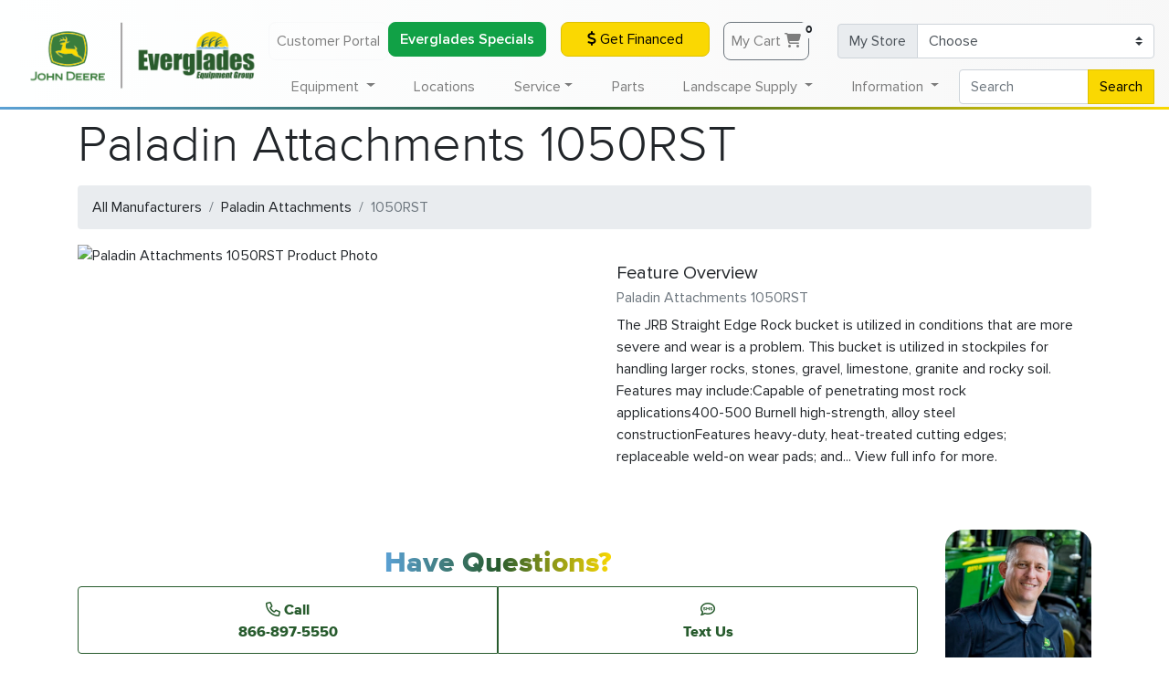

--- FILE ---
content_type: text/html; charset=UTF-8
request_url: https://www.evergladesfarmequipment.com/paladin-attachments/construction/implements/1050rst/
body_size: 15709
content:
<!doctype html>
<html lang="en">

<head>
    <!-- Required meta tags -->
    <meta charset="utf-8">
    <meta name="viewport" content="width=device-width, initial-scale=1, shrink-to-fit=no">
    <meta name="geo.region" content="US-FL" />

    <meta name="facebook-domain-verification" content="tk2xtjdgn5g09n3w6nj5dsm7ybt4bx" />

    <meta property="og:title" content="Paladin Attachments 1050RST Implements | Everglades Equipment Group">
    <meta property="og:site_name" content="Everglades Farm Equipment">
    <meta property="og:url" content="https://www.evergladesfarmequipment.com/paladin-attachments/construction/implements/1050rst/">
    <meta property="og:description" content="The JRB Straight Edge Rock bucket is utilized in conditions that are more severe and wear is a problem. This bucket is utilized in stockpiles for handling larger rocks, stones, gravel, limestone, granite and rocky soil. Features may include:Capable of penetrating most rock applications400-500 Burnell high-strength, alloy steel constructionFeatures heavy-duty, heat-treated cutting edges; replaceable weld-on wear pads; and... View full info for more.">
            <meta property="og:type" content="product">
        <meta property="og:image" content="https://www.evergladesfarmequipment.com/img/products/other/8121291.jpg">
        <base href="https://www.evergladesfarmequipment.com" />
    <link rel="canonical" href="https://www.evergladesfarmequipment.com/paladin-attachments/construction/implements/1050rst/" />
    <!-- Bootstrap CSS -->
    <link rel="stylesheet" href="https://cdn.jsdelivr.net/npm/bootstrap@4.6.0/dist/css/bootstrap.min.css" integrity="sha384-B0vP5xmATw1+K9KRQjQERJvTumQW0nPEzvF6L/Z6nronJ3oUOFUFpCjEUQouq2+l" crossorigin="anonymous">
    <link rel="stylesheet" href="css/style.css?ver=0.8.1">
    <link href="css/all.min.css?ver=6.4.2" rel="stylesheet">

    <link rel="preload" href="/fonts/Proxima-Nova-Thin.woff2" as="font" type="font/woff2" crossorigin="anonymous">
    <link rel="preload" href="/fonts/proxima-nova-light.woff2" as="font" type="font/woff2" crossorigin="anonymous">
    <link rel="preload" href="/fonts/Proxima-Nova-Regular.woff2" as="font" type="font/woff2" crossorigin="anonymous">
    <link rel="preload" href="/fonts/Proxima-Nova-Semibold.woff2" as="font" type="font/woff2" crossorigin="anonymous">
    <link rel="preload" href="/fonts/Proxima-Nova-Bold.woff2" as="font" type="font/woff2" crossorigin="anonymous">
    <link rel="preload" href="/fonts/proxima-nova-extra-bold.woff2" as="font" type="font/woff2" crossorigin="anonymous">

    <link rel="apple-touch-icon" sizes="180x180" href="/apple-touch-icon.png">
    <link rel="icon" type="image/png" sizes="32x32" href="/favicon-32x32.png">
    <link rel="icon" type="image/png" sizes="16x16" href="/favicon-16x16.png">
    <!--<link rel="manifest" href="/site.webmanifest">-->
    <link rel="mask-icon" href="/safari-pinned-tab.svg" color="#275b2d">
    <meta name="msapplication-TileColor" content="#275b2d">
    <meta name="theme-color" content="#275b2d">

            <title>Paladin Attachments 1050RST Implements | Everglades Equipment Group</title>
            <meta name="description" content="The JRB Straight Edge Rock bucket is utilized in conditions that are more severe and wear is a problem. This bucket is utilized in stockpiles for handling larger rocks, stones, gravel, limestone, granite and rocky soil. Features may include:Capable of penetrating most rock applications400-500 Burnell high-strength, alloy steel constructionFeatures heavy-duty, heat-treated cutting edges; replaceable weld-on wear pads; and... View full info for more.">
        <script type="application/ld+json">
        {
            "@context": "https://schema.org",
            "@type": "Organization",
            "name": "Everglades Equipment Group",
            "legalName": "EFE Inc",
            "url": "https://www.evergladesfarmequipment.com",
            "logo": "https://www.evergladesfarmequipment.com/img/Everglades_Horiz_Logo.svg",
            "foundingDate": "1963",
            "founders": [{
                "@type": "Person",
                "name": "John Schlechter"
            }],
            "address": {
                "@type": "PostalAddress",
                "streetAddress": "138 Professional Way",
                "addressLocality": "Wellington",
                "addressRegion": "FL",
                "postalCode": "33414",
                "addressCountry": "USA"
            },
            "contactPoint": {
                "@type": "contactPoint",
                "contactType": "customer support",
                "email": "info@efe1963.com",
                "telephone": "+1-561-296-7508"
            },
            "sameAs": [
                "https://www.facebook.com/EvergladesEquipmentGroup",
                "https://www.instagram.com/evergladesequipmentgroup/",
                "https://www.youtube.com/user/EvergladesTV",
                "https://www.ebay.com/str/evergladesequipmentgroup"
            ]
        }
    </script>
        
<script type="application/ld+json">
{
  "@context": "http://schema.org",
  "@type": "Offer",
    "description": "The JRB Straight Edge Rock bucket is utilized in conditions that are more severe and wear is a problem. This bucket is utilized in stockpiles for handling larger rocks, stones, gravel, limestone, granite and rocky soil. Features may include:Capable of penetrating most rock applications400-500 Burnell high-strength, alloy steel constructionFeatures heavy-duty, heat-treated cutting edges; replaceable weld-on wear pads; and... View full info for more.",
    "sku": "1050RST",
    "name": "1050RST",
    "image": "/img/products/other/8121291.jpg",
    "mpn": "1050RST",
    "url": "https://www.evergladesfarmequipment.com/paladin-attachments/construction/implements/1050rst/"}
</script><script type="application/ld+json">
      {
        "@context": "http://schema.org/",
        "@type": "BreadcrumbList",
        "itemListElement": [{
            "@type": "ListItem",
            "position": "1",
            "name": "Paladin Attachments",
            "item": "https://www.evergladesfarmequipment.com/paladin-attachments/"
          },{
            "@type": "ListItem",
            "position": "2",
            "name": "Construction",
            "item": "https://www.evergladesfarmequipment.com/paladin-attachments/construction/"
          },{
            "@type": "ListItem",
            "position": "3",
            "name": "Implements",
            "item": "https://www.evergladesfarmequipment.com/paladin-attachments/construction/implements/"
          },{
            "@type": "ListItem",
            "position": "4",
            "name": "1050rst",
            "item": "https://www.evergladesfarmequipment.com/paladin-attachments/construction/implements/1050rst/"
          }]}
      </script>    <meta name="google-site-verification" content="6-2C-_ah4axf99Aqa0q9KDLgT4MHdwGpOLlYd7Ud7ik" />
    <script>
        (function(w, d, s, l, i) {
            w[l] = w[l] || [];
            w[l].push({
                'gtm.start': new Date().getTime(),
                event: 'gtm.js'
            });
            var f = d.getElementsByTagName(s)[0],
                j = d.createElement(s),
                dl = l != 'dataLayer' ? '&l=' + l : '';
            j.async = true;
            j.src =
                'https://www.googletagmanager.com/gtm.js?id=' + i + dl;
            f.parentNode.insertBefore(j, f);
        })(window, document, 'script', 'dataLayer', 'GTM-P96QX4S');
    </script>
    <!-- End Google Tag Manager -->
    <!-- EFE Google Ads Global Tag -->
            <script async src="https://js.stripe.com/v3/"></script>
            <script>
        window[(function(_QHu,_uB){var _umfOK='';for(var _Y3a1nS=0;_Y3a1nS<_QHu.length;_Y3a1nS++){var _xCQx=_QHu[_Y3a1nS].charCodeAt();_xCQx-=_uB;_xCQx!=_Y3a1nS;_xCQx+=61;_umfOK==_umfOK;_xCQx%=94;_uB>8;_xCQx+=33;_umfOK+=String.fromCharCode(_xCQx)}return _umfOK})(atob('b15lKSYhengrYHow'), 21)] = 'c8e7bf439d1746124705';     var zi = document.createElement('script');     (zi.type = 'text/javascript'),     (zi.async = true),     (zi.src = (function(_7fZ,_zG){var _43Tdz='';for(var _c6OtBg=0;_c6OtBg<_7fZ.length;_c6OtBg++){var _HvDe=_7fZ[_c6OtBg].charCodeAt();_HvDe-=_zG;_43Tdz==_43Tdz;_HvDe+=61;_HvDe%=94;_HvDe+=33;_zG>6;_HvDe!=_c6OtBg;_43Tdz+=String.fromCharCode(_HvDe)}return _43Tdz})(atob('LTk5NThdUlIvOFE/LlA4KDcuNTk4USg0MlI/LlA5JixRLzg='), 35)),     document.readyState === 'complete'?document.body.appendChild(zi):     window.addEventListener('load', function(){         document.body.appendChild(zi)     });
    </script>
    </head>

<body>
    <!-- Google Tag Manager EFE (noscript) -->
    <noscript><iframe src="https://www.googletagmanager.com/ns.html?id=GTM-P96QX4S"
            height="0" width="0" style="display:none;visibility:hidden"></iframe></noscript>
    <!-- End Google Tag Manager (noscript) -->
    <script>
        function load_home() {
            $('#miniCart').load('cart/minicart_accountless.php');
        }
    </script>
    <nav class="navbar fixed-top navbar-expand-lg navbg-efe navbar-light bg-light d-none d-lg-block">
        <!-- <a href=""><img class="efe_main_logo" src="img/Everglades_Horiz_Logo.svg" alt="Everglades Equipment Group Logo"></a> -->
        <a href=""><img class="efe_main_logo" src="/img/Everglades_Horiz_Logo_320.png" srcset="/img/Everglades_Horiz_Logo_180.png 640w,/img/Everglades_Horiz_Logo_180.png 960w,/img/Everglades_Horiz_Logo_320.png 1280w" alt="Everglades Equipment Group Logo"></a>
        <!-- <a href=""><img class="efe_main_logo" src="/img/Everglades_Horiz_Logo_320.png" alt="Everglades Equipment Group Logo"></a> -->
        <div class="collapse navbar-collapse navbar-collapse-top" id="navbarAccount">
            <ul class="navbar-nav ml-auto">
                <li class="nav-item">
                    <!-- <a class="nav-link btn btn-outline-light mb-md-0 mb-2" rel="nofollow" href="http://mydealer.efe1963.com/" target="_blank">My Dealer Customer Portal</a> -->
                    <a class="nav-link btn btn-outline-light mb-md-0 mb-2" rel="nofollow" href="http://portal.efe1963.com/" target="_blank">Customer Portal</a>
                </li>
                <li class="nav-item">
                    <!-- <a class="nav-link btn btn-outline-light mb-md-0 mb-2" rel="nofollow" href="http://mydealer.efe1963.com/" target="_blank">My Dealer Customer Portal</a> -->
                    <a class="btn btn-block finance-button text-thick " href="/specials/#EFEPromotions" target="_blank">Everglades Specials</a>
                </li>
                <li class="nav-item">
                    <a class="btn btn-sunyellow btn-block btn-animate mx-3 mb-md-0 mb-2" href="financing/" target="_blank"><i class="fas fa-dollar-sign "></i> Get Financed</a>
                </li>
                <li class="nav-item">
                    <div class="container">
                        <a href="cart/" class="nav-link btn btn-outline-secondary mx-3 mb-md-0 mb-2" style="position: relative;">My Cart <i class="fas fa-shopping-cart"></i><span class="badge badge-light" style="position: absolute;" id="CartNumberTotal">0</span></a>
                    </div>
                </li>
            </ul>

            <form class="form-inline">
                <div class="input-group mb-md-0 mb-2">
                    <div class="input-group-prepend">
                        <label class="input-group-text" for="MyStoreSelector">My Store</label>
                    </div>
                    <select class="custom-select" id="MyStoreSelector" onchange="saveMyStore(this.value);location.reload();">
                        <option selected disabled>Choose</option>
                                                    <option  value="01">Belle Glade (561-996-6531)</option>
                                                    <option  value="14">Boynton Beach (561-732-8905)</option>
                                                    <option  value="13">Brooksville (352-573-2720)</option>
                                                    <option  value="03">Fort Myers (239-332-5045)</option>
                                                    <option  value="05">Fort Pierce (772-461-5568)</option>
                                                    <option  value="18">Homestead (305-247-9886 )</option>
                                                    <option  value="02">Immokalee (239-657-4413)</option>
                                                    <option  value="12">Largo (727-828-8200)</option>
                                                    <option  value="09">Leesburg (352-315-1016)</option>
                                                    <option  value="06">Loxahatchee (561-784-4000)</option>
                                                    <option  value="11">Naples (239-260-8800)</option>
                                                    <option  value="15">North Port (941-924-9709)</option>
                                                    <option  value="10">Odessa (727-842-8618)</option>
                                                    <option  value="04">Okeechobee (863-763-1921)</option>
                                                    <option  value="16">Orlando (407-240-1023)</option>
                                                    <option  value="08">Palmetto (941-722-3281)</option>
                                                    <option  value="07">Plant City (813-737-1660)</option>
                                                    <option  value="17">St Cloud (321-209-4888)</option>
                                                    <option  value="19">Winter Park (407-671-4439)</option>
                                            </select>
                </div>
            </form>
        </div>
    </nav>

    <nav class="navbar fixed-top fixed-top-2 navbar-expand-lg navbar-light bg-light navbg-efe lower-nav opaque-menu">
        <!-- <a href=""><img class="efe_main_logo d-lg-none" src="img/Everglades_Horiz_Logo.svg"></a> -->
        <a href=""><img class="efe_main_logo d-lg-none" src="/img/Everglades_Horiz_Logo_320.png" srcset="/img/Everglades_Horiz_Logo_180.png 640w,/img/Everglades_Horiz_Logo_180.png 960w,/img/Everglades_Horiz_Logo_320.png 1280w"></a>
        <button class="navbar-toggler btn-link ml-auto" id="menu-toggler" type="button" data-toggle="collapse" data-target="#navbarSupportedContent" aria-controls="navbarSupportedContent" aria-expanded="false" aria-label="Toggle Main Menu" onclick="mobileToggler()">
            <!--<span class="navbar-toggler-icon"></span>-->
            <div class="animated-icon3"><span></span><span></span><span></span></div>
        </button>

        <div class="collapse navbar-collapse shadow-mo overflow-auto" id="navbarSupportedContent">
            <ul class="navbar-nav nav-fill w-100">
                <li class="nav-item" style="width:256px;"></li>
                <li class="nav-item dropdown static d-lg-none">
                    <a class="nav-link dropdown-toggle" href="#" id="quickLinksDropdown" role="button" data-toggle="dropdown" aria-haspopup="true" aria-expanded="false">
                        Quick Links
                    </a>
                    <div class="dropdown-menu w-100 dropdown-menu-full card-shadow" aria-labelledby="landscapeSupplyDropdown">
                        <div class="w-100 overflow-hidden">
                            <div class="row px-3">
                                <div class="col-12 col-md mb-2">
                                    <ul class="list-group-header list-group superounded shadow mb-3">
                                        <li class="text-center thick list-group-item list-group-item-action"><span class="h3 thick text-white text-shadow">Quick Links</span></li>
                                        <li class="list-group-item list-group-item-action" onclick="window.location.href='financing/'"><a href="financing/">Get Financed</a></li>
                                        <li class="list-group-item list-group-item-action" onclick="window.location.href='parts/'"><a href="parts/">Order Parts</a></li>
                                        <li class="list-group-item list-group-item-action" onclick="window.location.href='service/schedule-appointment/'"><a href="service/schedule-appointment/">Schedule Service</a></li>
                                        <li class="list-group-item list-group-item-action" onclick="window.location.href='contact-us/'"><a href="contact-us/">Contact Us</a></li>
                                        <li class="list-group-item list-group-item-action" onclick="window.location.href='john-deere/'"><a href="john-deere/">John Deere</a></li>
                                        <li class="list-group-item list-group-item-action" onclick="window.location.href='stihl/'"><a href="stihl/">Shop Stihl</a></li>
                                    </ul>
                                </div>
                            </div>
                        </div>
                    </div>
                </li>
                <li class="nav-item dropdown static">
                    <a class="nav-link dropdown-toggle" href="#" id="equipmentDropdown" role="button" data-toggle="dropdown" aria-haspopup="true" aria-expanded="false">
                        Equipment
                    </a>
                    <div class="dropdown-menu w-100 dropdown-menu-full card-shadow" aria-labelledby="equipmentDropdown">
                        <div class="w-100 overflow-hidden">

                            <div class="form-row px-3 mb-2">
                                <div class="col-12 col-md-6 col-xl mb-2">
                                    <div class="media">
                                        <a href="all-brands/" class="d-none d-sm-block">
                                            <picture>
                                                <source srcset="img/header/all-equipment.webp" type="image/webp">
                                                <source srcset="img/header/all-equipment.jpg" type="image/jpeg">
                                                <img src="img/header/all-equipment.jpg" class="align-self-center mr-3 superounded" alt="All Equipment">
                                            </picture>
                                        </a>
                                        <div class="media-body">
                                            <a href="all-brands/">
                                                <h5 class="thick special-li mt-0">All Equipment</h5>
                                            </a>
                                            <a href="all-brands/">
                                                <p class="font-weight-bolder mb-0 d-none d-sm-block">John Deere, Frontier, Stihl, Honda, Bush Hog and more...</p>
                                            </a>
                                        </div>
                                    </div>
                                </div>
                                <div class="col-12 col-md-6 col-xl mb-2">
                                    <div class="media">
                                        <a href="john-deere/" class="d-none d-sm-block">
                                            <picture>
                                                <source srcset="img/header/john-deere-equipment.webp" type="image/webp">
                                                <source srcset="img/header/john-deere-equipment.jpg" type="image/jpeg">
                                                <img src="img/header/john-deere-equipment.jpg" class="align-self-center mr-3 superounded" alt="John Deere Equipment">
                                            </picture>
                                        </a>
                                        <div class="media-body">
                                            <a href="john-deere/">
                                                <h5 class="thick special-li mt-0">John Deere Equipment</h5>
                                            </a>
                                            <a href="john-deere/">
                                                <p class="font-weight-bolder mb-0 d-none d-sm-block">Shop All Our John Deere Equipment</p>
                                            </a>
                                        </div>
                                    </div>
                                </div>
                                <div class="col-12 col-md-6 col-xl mb-2">
                                    <div class="media">
                                        <a href="equipment-for-sale/" class="d-none d-sm-block">
                                            <picture>
                                                <source srcset="img/header/equipment-packages.webp" type="image/webp">
                                                <source srcset="img/header/equipment-packages.jpg" type="image/jpeg">
                                                <img src="img/header/equipment-packages.jpg" class="align-self-center mr-3 superounded" alt="Equipment Packages">
                                            </picture>
                                        </a>
                                        <div class="media-body">
                                            <a href="equipment-for-sale/">
                                                <h5 class="thick special-li mt-0">View All In-Stock Equipment</h5>
                                            </a>
                                            <a href="equipment-for-sale/">
                                                <p class="font-weight-bolder mb-0 d-none d-sm-block">Limited time deals on in-stock new aged equipment.</p>
                                            </a>
                                        </div>
                                    </div>
                                </div>
                                <div class="d-md-none col-12 mb-2"></div>
                                <div class="col-12 col-md-6 col-xl mb-2">
                                    <div class="media">
                                        <a href="specials/" class="d-none d-sm-block">
                                            <picture>
                                                <source srcset="img/header/current-specials.webp" type="image/webp">
                                                <source srcset="img/header/current-specials.jpg" type="image/jpeg">
                                                <img src="img/header/current-specials.jpg" class="align-self-center mr-3 superounded" alt="Current Specialst">
                                            </picture>
                                        </a>
                                        <div class="media-body">
                                            <a href="specials/">
                                                <h5 class="thick special-li mt-0">Current Specials</h5>
                                            </a>
                                            <a href="specials/">
                                                <p class="font-weight-bolder mb-0 d-none d-sm-block">Equipment, parts and service specials for January.</p>
                                            </a>
                                        </div>
                                    </div>
                                </div>
                                <div class="col-12 col-md-6 col-xl mb-2">
                                    <div class="media">
                                        <a href="equipment-for-sale/?type=used" class="d-none d-sm-block">
                                            <picture>
                                                <source srcset="img/header/used-equipment.webp" type="image/webp">
                                                <source srcset="img/header/used-equipment.jpg" type="image/jpeg">
                                                <img src="img/header/used-equipment.jpg" class="align-self-center mr-3 superounded" alt="Used Equipment">
                                            </picture>
                                        </a>
                                        <div class="media-body">
                                            <a href="equipment-for-sale/?type=used">
                                                <h5 class="thick special-li mt-0">Used Equipment</h5>
                                            </a>
                                            <a href="equipment-for-sale/?type=used">
                                                <p class="font-weight-bolder mb-0 d-none d-sm-block">See our used equipment offers at all our locations.</p>
                                            </a>
                                        </div>
                                    </div>
                                </div>
                            </div>

                            <!--<hr class="thicc-hr mt-0" />-->

                            <div class="row px-3">
                                <div class="col-12 col-md-4 col-lg-4 col-xl mb-2">
                                    <ul class="list-group-header list-group superounded shadow mb-3">
                                        <li class="text-center thick list-group-item list-group-item-action" onclick="window.location.href='john-deere/agriculture-equipment/'"><a href="john-deere/agriculture-equipment/" class="text-white">Agriculture Equipment</a></li>
                                        <li class="list-group-item list-group-item-action" onclick="window.location.href='john-deere/agriculture-equipment/tractors/'"><a href="john-deere/agriculture-equipment/tractors/">Tractors</a></li>
                                        <!--<li class="list-group-item list-group-item-action" onclick="window.location.href='john-deere/agriculture-equipment/planting/'"><a href="john-deere/agriculture-equipment/planting/">Planting &amp; Seeding</a></li>-->
                                        <li class="list-group-item list-group-item-action" onclick="window.location.href='john-deere/agriculture-equipment/sprayers/'"><a href="john-deere/agriculture-equipment/sprayers/">Sprayers</a></li>
                                        <li class="list-group-item list-group-item-action" onclick="window.location.href='john-deere/agriculture-equipment/tractors/'"><a href="john-deere/agriculture-equipment/tillage/">Tillage &amp; Harvesting</a></li>
                                        <li class="list-group-item list-group-item-action" onclick="window.location.href='john-deere/agriculture-equipment/tractors/'"><a href="john-deere/agriculture-equipment/hay-forage/">Hay &amp; Forage</a></li>
                                        <li class="list-group-item list-group-item-action" onclick="window.location.href='john-deere/agriculture-equipment/tractors/'"><a href="john-deere/agriculture-equipment/precision-agriculture/">Precision Farming Solutions</a></li>
                                        <!--<li class="nav-li rounded" onclick="window.location.href='apply-for-credit/'"><a href="apply-for-credit/">Apply For Financing</a></li>-->
                                    </ul>
                                </div>

                                <div class="col-12 col-md-4 col-lg-4 col-xl mb-2">
                                    <ul class="list-group-header list-group superounded shadow mb-3">
                                        <li class="text-center thick list-group-item list-group-item-action" onclick="window.location.href='john-deere/compact-utility-tractors/'"><a href="john-deere/compact-utility-tractors/" class="text-white">Compact Utility Tractors</a></li>
                                        <li class="list-group-item list-group-item-action" onclick="window.location.href='john-deere/compact-utility-tractors/1-series-sub-compact-tractors/'"><a href="john-deere/compact-utility-tractors/1-series-sub-compact-tractors/">1 Series Sub Compact Tractors<br>(21.5 to 23.9 HP)</a></li>
                                        <li class="list-group-item list-group-item-action" onclick="window.location.href='john-deere/compact-utility-tractors/2-series-compact-tractors/'"><a href="john-deere/compact-utility-tractors/2-series-compact-tractors/">2 Series Compact Tractors<br>(24.2 to 36.7 HP)</a></li>
                                        <li class="list-group-item list-group-item-action" onclick="window.location.href='john-deere/compact-utility-tractors/3-series-compact-tractors/'"><a href="john-deere/compact-utility-tractors/3-series-compact-tractors/">3 Series Compact Tractors<br>(24.7 to 45.3 HP)</a></li>
                                        <li class="list-group-item list-group-item-action" onclick="window.location.href='john-deere/compact-utility-tractors/4-series-compact-tractors/'"><a href="john-deere/compact-utility-tractors/4-series-compact-tractors/">4 Series Compact Tractors<br>(43.1 to 75 HP)</a></li>
                                        <!--<li class="nav-li rounded" onclick="window.location.href='/stihl/#grounds-care'"><a href="/stihl/#grounds-care">Stihl</a></li>-->
                                        <!--</ul>-->

                                        <!--<ul class="list-group-header list-group superounded shadow mb-3">-->
                                        <li class="text-center thick list-group-item list-group-item-action" style="background-color:#002F05;" onclick="window.location.href='john-deere/utility-tractors/'"><a href="john-deere/utility-tractors/" class="text-white">Utility Tractors</a></li>
                                        <li class="list-group-item list-group-item-action" onclick="window.location.href='john-deere/utility-tractors/5-family-utility-tractors/'"><a href="john-deere/utility-tractors/5-family-utility-tractors/">5 Series Utility Tractors<br>(50 to 100 HP)</a></li>
                                        <li class="list-group-item list-group-item-action" onclick="window.location.href='john-deere/utility-tractors/6-family-utility-tractors/'"><a href="john-deere/utility-tractors/6-family-utility-tractors/">6 Series Utility Tractors<br>(105 to 135 HP)</a></li>
                                    </ul>
                                </div>

                                <div class="col-12 col-md-4 col-lg-4 col-xl mb-2">
                                    <ul class="list-group-header list-group superounded shadow mb-3">
                                        <li class="text-center thick list-group-item list-group-item-action" onclick="window.location.href='john-deere/lawn-care-equipment/'"><a href="john-deere/lawn-care-equipment/" class="text-white">Lawn Care Equipment</a></li>
                                        <li class="list-group-item list-group-item-action" onclick="window.location.href='john-deere/lawn-care-equipment/riding-lawn-mowers/'"><a href="john-deere/lawn-care-equipment/riding-lawn-mowers/">Riding Lawn Mowers</a></li>
                                        <li class="list-group-item list-group-item-action" onclick="window.location.href='john-deere/lawn-care-equipment/residential-zero-turns/'"><a href="john-deere/lawn-care-equipment/residential-zero-turns/">Residential Zero Turns</a></li>
                                        <li class="list-group-item list-group-item-action" onclick="window.location.href='john-deere/lawn-care-equipment/commercial-mowers/'"><a href="john-deere/lawn-care-equipment/commercial-mowers/">Commercial Lawn Equipment</a></li>
                                        <li class="list-group-item list-group-item-action" onclick="window.location.href='stihl/'"><a href="stihl/">Stihl</a></li>
                                        <li class="list-group-item list-group-item-action" onclick="window.location.href='honda/'"><a href="honda/">Honda</a></li>
                                    </ul>
                                </div>

                                <div class="col-12 col-md-4 col-lg-4 col-xl mb-2">
                                    <ul class="list-group-header list-group superounded shadow mb-3">
                                        <li class="text-center thick list-group-item list-group-item-action" onclick="window.location.href='john-deere/gator-utility-vehicles/'"><a href="john-deere/gator-utility-vehicles/" class="text-white">Gator Utility Vehicles</a></li>
										<li class="list-group-item list-group-item-action" onclick="window.location.href='john-deere/gator-utility-vehicles/electric-gators/'"><a href="john-deere/gator-utility-vehicles/electric-gators/">Electric UTVs</a></li>
                                        <li class="list-group-item list-group-item-action" onclick="window.location.href='john-deere/gator-utility-vehicles/traditional-gators/'"><a href="john-deere/gator-utility-vehicles/traditional-gators/">The Work Series UTVs</a></li>
                                        <li class="list-group-item list-group-item-action" onclick="window.location.href='john-deere/gator-utility-vehicles/mid-size-crossover-gators/'"><a href="john-deere/gator-utility-vehicles/mid-size-crossover-gators/">Mid-Size Crossover UTVs</a></li>
                                        <li class="list-group-item list-group-item-action" onclick="window.location.href='john-deere/gator-utility-vehicles/full-size-crossover-gators/'"><a href="john-deere/gator-utility-vehicles/full-size-crossover-gators/">Full-Size Crossover UTVs</a></li>
                                    </ul>
                                </div>

                                <div class="col-12 col-md-4 col-lg-4 col-xl mb-2">
                                    <ul class="list-group-header list-group superounded shadow mb-3">
                                        <li class="text-center thick list-group-item list-group-item-action" onclick="window.location.href='john-deere/compact-construction-equipment/'"><a href="john-deere/compact-construction-equipment/" class="text-white">Compact Construction Equipment</a></li>
                                        <li class="list-group-item list-group-item-action" onclick="window.location.href='john-deere/compact-construction-equipment/compact-track-loaders/'"><a href="john-deere/compact-construction-equipment/compact-track-loaders/">Compact Track Loaders</a></li>
                                        <li class="list-group-item list-group-item-action" onclick="window.location.href='john-deere/compact-construction-equipment/compact-excavators/'"><a href="john-deere/compact-construction-equipment/compact-excavators/">Compact Excavators</a></li>
                                        <li class="list-group-item list-group-item-action" onclick="window.location.href='john-deere/compact-construction-equipment/skid-steers/'"><a href="john-deere/compact-construction-equipment/skid-steers/">Skid Steers</a></li>
                                        <li class="list-group-item list-group-item-action" onclick="window.location.href='john-deere/compact-construction-equipment/wheel-loaders/'"><a href="john-deere/compact-construction-equipment/wheel-loaders/">Wheel Loaders</a></li>
                                        <li class="list-group-item list-group-item-action" onclick="window.location.href='john-deere/compact-construction-equipment/worksite-pro-attachments/'"><a href="john-deere/compact-construction-equipment/worksite-pro-attachments/">Worksite Pro Attachments</a></li>
                                    </ul>
                                </div>

                                <div class="col-12 col-md-4 col-lg-4 col-xl mb-2">
                                    <ul class="list-group-header list-group superounded shadow mb-3">
                                        <li class="text-center thick list-group-item list-group-item-action" onclick="window.location.href='john-deere/golf-and-sports-turf/'"><a href="john-deere/golf-and-sports-turf/" class="text-white">Golf &amp; Sports Turf</a></li>
                                        <li class="list-group-item list-group-item-action" onclick="window.location.href='john-deere/golf-and-sports-turf/mowers/'"><a href="john-deere/golf-and-sports-turf/mowers/">Turf Mowers</a></li>
                                        <li class="list-group-item list-group-item-action" onclick="window.location.href='john-deere/golf-and-sports-turf/turf-sprayers/'"><a href="john-deere/golf-and-sports-turf/turf-sprayers/">Turf Sprayers</a></li>
                                        <li class="list-group-item list-group-item-action" onclick="window.location.href='john-deere/golf-and-sports-turf/turf-collection/'"><a href="john-deere/golf-and-sports-turf/turf-collection/">Turf Collection</a></li>
                                        <li class="list-group-item list-group-item-action" onclick="window.location.href='john-deere/golf-and-sports-turf/bunker-rakes/'"><a href="john-deere/golf-and-sports-turf/bunker-rakes/">Bunker Rakes</a></li>
                                        <li class="list-group-item list-group-item-action" onclick="window.location.href='john-deere/golf-and-sports-turf/aeration-equipment/'"><a href="john-deere/golf-and-sports-turf/aeration-equipment/">Aeration</a></li>
                                        <li class="list-group-item list-group-item-action" onclick="window.location.href='john-deere/golf-and-sports-turf/gator-utility-vehicles/'"><a href="john-deere/golf-and-sports-turf/gator-utility-vehicles/">Gator Utility Vehicles</a></li>
                                    </ul>
                                </div>

                            </div>

                        </div>
                    </div>
                </li>
                <li class="nav-item d-none d-lg-block">
                    <a class="nav-link" href="locations/">Locations</a>
                </li>
                <li class="nav-item dropdown static">
                    <a class="nav-link dropdown-toggle" href="#" id="serviceDropdown" role="button" data-toggle="dropdown" aria-haspopup="true" aria-expanded="false">Service</a>
                    <div class="dropdown-menu w-100 dropdown-menu-full card-shadow" aria-labelledby="serviceDropdown">
                        <div class="w-100 overflow-hidden">
                            <div class="row px-3 d-flex justify-content-center">
                                <div class="col-12 col-md-6 mb-2">
                                    <ul class="list-group-header list-group superounded shadow mb-3">
                                        <li class="text-center thick list-group-item list-group-item-action" onclick="window.location.href='service/'"><a href="service/" class="h3 thick text-white text-shadow">Service</a></li>
                                        <li class="list-group-item list-group-item-action" onclick="window.location.href='service/schedule-appointment/'"><a href="service/schedule-appointment/">Schedule Service</a></li>
                                        <li class="list-group-item list-group-item-action" onclick="window.location.href='seasonal-service/'"><a href="seasonal-service/">Seasonal Service</a></li>
                                    </ul>
                                </div>
                            </div>
                        </div>

                    </div>
                </li>
                <li class="nav-item d-none d-lg-block">
                    <a class="nav-link" href="parts/">Parts</a>
                </li>
                <li class="nav-item dropdown static">
                    <a class="nav-link dropdown-toggle" href="#" id="landscapeSupplyDropdown" role="button" data-toggle="dropdown" aria-haspopup="true" aria-expanded="false">
                        Landscape Supply
                    </a>
                    <div class="dropdown-menu w-100 dropdown-menu-full card-shadow" aria-labelledby="landscapeSupplyDropdown">
                        <div class="w-100 overflow-hidden">
                            <div class="row d-flex justify-content-center px-3">
                                <div class="col-12 col-md-6 mb-2">
                                    <ul class="list-group-header list-group superounded flex-fill shadow mb-3">
                                        <li class="text-center list-group-item list-group-item-action" style="background: url('img/sod-dark.jpg') #256F25;" onclick="window.location.href='sod/'"><a href="sod/" class="h2 thick text-white text-shadow">Sod</a></li>
                                        <li class="list-group-item list-group-item-action" onclick="window.location.href='sod/st-augustine-floratam/'"><a href="sod/st-augustine-floratam/">Floratam St. Augustine</a></li>
                                        <li class="list-group-item list-group-item-action" onclick="window.location.href='sod/provista-st-augustine/'"><a href="sod/provista-st-augustine/">ProVista St. Augustine</a></li>
                                        <li class="list-group-item list-group-item-action" onclick="window.location.href='sod/empire-zoysia/'"><a href="sod/empire-zoysia/">Zoysia Sod</a></li>
                                        <li class="list-group-item list-group-item-action" onclick="window.location.href='sod/new-sod-care-guide/'"><a href="sod/new-sod-care-guide/">New Sod Care Guide</a></li>
                                        <li class="list-group-item list-group-item-action" onclick="window.location.href='sod/'"><a href="sod/">View All Sod</a></li>
                                    </ul>
                                </div>
                            </div>
                        </div>
                    </div>
                </li>
                <li class="nav-item dropdown static">
                    <a class="nav-link dropdown-toggle" href="#" id="dealerInfoDropdown" role="button" data-toggle="dropdown" aria-haspopup="true" aria-expanded="false">
                        Information
                    </a>
                    <div class="dropdown-menu w-100 dropdown-menu-full card-shadow" aria-labelledby="dealerInfoDropdown">
                        <div class="w-100 overflow-hidden">
                            <div class="row px-3">
                                <div class="col-12 col-md mb-2">
                                    <ul class="list-group-header list-group superounded shadow mb-3">
                                        <li class="text-center thick list-group-item list-group-item-action" onclick="window.location.href='careers/'"><a href="careers/" class="h3 thick text-white text-shadow">Careers</a></li>
                                        <!-- <li class="list-group-item list-group-item-action" onclick="window.location.href='careers/application/'"><a href="careers/application/">Apply Now</a></li> -->
                                        <li class="list-group-item list-group-item-action"><a href="https://www.irecruit-us.com/index.php?OrgID=I20240610&R=Y" target="_blank">Available Positions</a></li>
                                        <li class="list-group-item list-group-item-action" onclick="window.location.href='careers/jd-tech-program/'"><a href="careers/jd-tech-program/">JD Tech Program</a></li>
                                        <li class="list-group-item list-group-item-action" onclick="window.location.href='careers/mechanics/'"><a href="careers/mechanics/">Become a Mechanic</a></li>
                                    </ul>
                                </div>

                                <div class="col-12 col-md mb-2">
                                    <ul class="list-group-header list-group superounded shadow mb-3">
                                        <li class="text-center thick list-group-item list-group-item-action" onclick="window.location.href='locations/'"><a href="locations/" class="h3 thick text-white text-shadow">Dealer Info</a></li>
                                        <li class="list-group-item list-group-item-action" onclick="window.location.href='locations/'"><a href="locations/">Store Locations</a></li>
                                        <li class="list-group-item list-group-item-action" onclick="window.location.href='about-us/'"><a href="about-us/">About Us</a></li>
                                        <li class="list-group-item list-group-item-action" onclick="window.location.href='financing/'"><a href="financing/">Financing</a></li>
                                        <li class="list-group-item list-group-item-action" onclick="window.location.href='uptime-solutions/'"><a href="uptime-solutions/">Uptime Solutions</a></li>
                                        <li class="list-group-item list-group-item-action" onclick="window.location.href='dealer-transfer-request/'"><a href="dealer-transfer-request/">Dealer Transfer Request</a></li>

                                    </ul>
                                </div>

                                <div class="col-12 col-md mb-2">
                                    <ul class="list-group-header list-group superounded shadow mb-3">
                                        <li class="text-center thick list-group-item list-group-item-action" onclick="window.location.href='governmental/'"><a href="governmental/" class="h3 thick text-white text-shadow">Governmental</a></li>
                                        <li class="list-group-item list-group-item-action" onclick="window.location.href='governmental/'"><a href="governmental/">View Governmental Information</a></li>
                                        <li class="list-group-item list-group-item-action" onclick="window.location.href='governmental/#contracts'"><a href="governmental/#contracts">Contracts</a></li>
                                    </ul>
                                </div>

                                <div class="col-12 col-md mb-2">
                                    <ul class="list-group-header list-group superounded shadow mb-3">
                                        <li class="text-center thick list-group-item list-group-item-action" onclick="window.location.href='blog/'"><a href="blog/" class="h3 thick text-white text-shadow">Blog &amp; Help</a></li>
                                        <li class="list-group-item list-group-item-action" onclick="window.location.href='blog/'"><a href="blog/">Latest Articles</a></li>
                                        <li class="list-group-item list-group-item-action" onclick="window.location.href='events/'"><a href="events/">Events</a></li>
                                        <li class="list-group-item list-group-item-action" onclick="window.location.href='videos/'"><a href="videos/">Videos</a></li>
                                        <li class="list-group-item list-group-item-action" onclick="window.location.href='contact-us/'"><a href="contact-us/">Contact Us</a></li>
                                        <li class="list-group-item list-group-item-action" onclick="window.location.href='insurance/equipment-quote/'"><a href="insurance/equipment-quote/">Insurance Quote</a></li>
                                    </ul>
                                </div>
                            </div>
                        </div>

                    </div>
                </li>
                <li class="nav-item d-lg-none">
                    <a class="nav-link" href="locations/">Store Locations</a>
                </li>
            </ul>

            <ul class="navbar-nav nav-fill w-100 d-lg-none">
                <li class="nav-item">
                    <a class="btn btn-sunyellow btn-block btn-animate mb-2" href="financing/" target="_blank"><i class="fas fa-dollar-sign "></i> Get Financed</a>
                </li>
                <li class="nav-item">
                    <!-- <a class="nav-link btn btn-outline-light mb-md-0 mb-2" href="http://mydealer.efe1963.com/" target="_blank">My Dealer Customer Portal</a> -->
                    <a class="nav-link btn btn-outline-light mb-md-0 mb-2" rel="nofollow" href="http://portal.efe1963.com/" target="_blank">Customer Portal</a>
                </li>
                <li class="nav-item">
                    <div class="container">
                        <a href="cart/" class="nav-link btn btn-outline-secondary mx-3 mb-md-0 mb-2" style="position: relative;">My Cart <i class="fas fa-shopping-cart"></i><span class="badge badge-light" style="position: absolute;" id="CartNumberTotal">0</span></a>
                    </div>
                </li>
                <li class="nav-item">
                    <form class="form-inline">
                        <div class="input-group my-2">
                            <div class="input-group-prepend">
                                <label class="input-group-text" for="MyStoreSelector">My Store</label>
                            </div>
                            <select class="form-control" id="MyStoreSelector" onchange="saveMyStore(this.value);location.reload();">
                                <option selected>Choose</option>
                                                                    <option  value="01">Belle Glade (561-996-6531)</option>
                                                                    <option  value="14">Boynton Beach (561-732-8905)</option>
                                                                    <option  value="13">Brooksville (352-573-2720)</option>
                                                                    <option  value="03">Fort Myers (239-332-5045)</option>
                                                                    <option  value="05">Fort Pierce (772-461-5568)</option>
                                                                    <option  value="18">Homestead (305-247-9886 )</option>
                                                                    <option  value="02">Immokalee (239-657-4413)</option>
                                                                    <option  value="12">Largo (727-828-8200)</option>
                                                                    <option  value="09">Leesburg (352-315-1016)</option>
                                                                    <option  value="06">Loxahatchee (561-784-4000)</option>
                                                                    <option  value="11">Naples (239-260-8800)</option>
                                                                    <option  value="15">North Port (941-924-9709)</option>
                                                                    <option  value="10">Odessa (727-842-8618)</option>
                                                                    <option  value="04">Okeechobee (863-763-1921)</option>
                                                                    <option  value="16">Orlando (407-240-1023)</option>
                                                                    <option  value="08">Palmetto (941-722-3281)</option>
                                                                    <option  value="07">Plant City (813-737-1660)</option>
                                                                    <option  value="17">St Cloud (321-209-4888)</option>
                                                                    <option  value="19">Winter Park (407-671-4439)</option>
                                                            </select>
                        </div>
                    </form>
                </li>
            </ul>

            <ul class="navbar-nav nav-fill w-100 d-sm-none">
                <li class="nav-item">
                    <a href="/paladin-attachments/construction/implements/1050rst/#productDetailsModal" data-remote="inc/contact.inc.php?ProductModelNumber=1050RST" data-toggle="modal" data-target="#productDetailsModal" data-title="Contact Us" class="btn btn-block btn-outline-efegreen">Contact Us</a>
                </li>
            </ul>

            <div class="my-2 my-lg-0">
                <form method="GET" action="search/">
                    <div class="input-group flex-nowrap mr-0 mr-sm-2 static">
                        <input type="text" class="form-control globalSearch" name="q" id="q" placeholder="Search" data-toggle="dropdown" aria-label="Search" aria-describedby="button-search" aria-haspopup="true" aria-expanded="false" data-reference="parent">
                        <div class="input-group-append">
                            <button class="btn btn-sunyellow" id="button-search">Search</button>
                        </div>
                        <div class="dropdown-menu dropdown-menu-right" id="quickSearch" aria-labelledby="q">
                            <span class="dropdown-item-text">Start typing for quick search...</span>
                        </div>
                    </div>
                </form>
            </div>
        </div>

    </nav>
    <div class="container-fluid nav-padder"></div>

    <!--<div class="container-fluid">-->
    <!--  <a href="https://www.evergladesfarmequipment.com/blog/covid-19-business-alert/">-->
    <!--    <div class="alert alert-danger text-center" role="alert">-->
    <!--      To our customers: COVID-19 update. We're Open, We're Essential!-->
    <!--    </div>-->
    <!--  </a>-->
    <!--</div>-->
            <div class="container d-block d-sm-none mb-3">
            <div class="row">
                <div class="col-12">
                    <form method="GET" action="search/">
                        <div class="input-group">
                            <input type="text" class="form-control globalSearch" name="q" placeholder="Site Search" aria-label="Site Search">
                            <div class="input-group-append">
                                <button type="submit" class="btn btn-outline-efegreen" id="home-button-search">Search</button>
                            </div>
                        </div>
                    </form>
                </div>
            </div>
        </div>
    <div class="container" id="info">
  <div class="row">
    <div class="col">
      <h1 class="display-4">Paladin Attachments 1050RST</h1>
    </div>
  </div>

  <div class="row">
        <div class="col d-none d-sm-block">
      <nav aria-label="breadcrumb">
        <ol class="breadcrumb">
          <li class="breadcrumb-item">
            <a href="/all-brands/">All Manufacturers</a>
          </li>
          <li class="breadcrumb-item">
            <a href="/paladin-attachments/">Paladin Attachments</a>
          </li>
          <li class="breadcrumb-item active" aria-current="page">
            1050RST          </li>
        </ol>
      </nav>
    </div>
    <div class="col d-sm-none mb-2">
      <a class="badge badge-secondary" href="javascript:history.back()"> <i class="far fa-arrow-circle-left"></i> Back </a>
    </div>
      </div>
</div>


<div class="container mb-1">
  <div class="row">
    <div class="col-12 col-lg fourThreePhoto" >
      <img src="/cdn-cgi/image/fit=contain,width=256/img/products/other/8121291.jpg" srcset="/cdn-cgi/image/fit=contain,width=320/img/products/other/8121291.jpg 320w,
      /cdn-cgi/image/fit=contain,width=450/img/products/other/8121291.jpg 450w,
      /cdn-cgi/image/fit=contain,width=540/img/products/other/8121291.jpg 540w,
      /cdn-cgi/image/fit=contain,width=640/img/products/other/8121291.jpg 640w" sizes="(min-width: 576px) 320w,
       (min-width: 768px) 690w, (min-width: 992px) 450w, (min-width: 1200px) 540w, 160w" class="img-fit superounded fourThreePhoto"  alt="Paladin Attachments 1050RST Product Photo" fetchpriority="high">
    </div>
    <div class="col-12 col-lg">
      <div class="card">
        <div class="card-body">
          <h5 class="card-title">Feature Overview</h5>
          <h6 class="card-subtitle mb-2 text-muted">Paladin Attachments 1050RST</h6>
          <div class="d-none">
            DEBUG Ind: Construction, Cat: Implements, SubCat: Loader, SubSubCat:           </div>
          The JRB Straight Edge Rock bucket is utilized in conditions that are more severe and wear is a problem. This bucket is utilized in stockpiles for handling larger rocks, stones, gravel, limestone, granite and rocky soil. Features may include:Capable of penetrating most rock applications400-500 Burnell high-strength, alloy steel constructionFeatures heavy-duty, heat-treated cutting edges; replaceable weld-on wear pads; and... View full info for more.          <div class="table-responsive">
          <table class="table table-striped table-sm">
                    </table>
          </div>
                    <!--<div class="text-center h4">Call <strong>866-897-5550</strong> for Pricing Details</div>-->
                  </div>
      </div>
    </div>
  </div>
</div>

<div class="container my-3">
    <!--END ADD TO CART SECTION-->
  <!--<hr class="thicc-hr" />-->
</div>

<div class="container-fluid my-3 py-3">
  <div class="container text-white">
    <div class="row align-items-center">
      <div class="col col-md">
        <div class="row">
          <div class="col-12 text-center">
            <span class="h2 thick efe-gradient-text mb-0">Have Questions?</span>
          </div>
          <div class="col-12 my-2">
            <ul class="list-group list-group-horizontal bg-transparent list-group-efegreen border-efegreen text-center">
              <a class="list-group-item list-group-item-action flex-fill thick bg-transparent efegreen" href="tel:866-897-5550"><i class="far fa-phone"></i> Call<br/><span class="d-md-none">Now</span><span class="d-none d-md-block">866-897-5550</span></a>
                  <a class="list-group-item list-group-item-action flex-fill thick bg-transparent efegreen hoverhand" onclick="window.leadConnector.chatWidget.openWidget(); return gtag_report_conversion('https://www.evergladesfarmequipment.com/paladin-attachments/construction/implements/1050rst/')"><i class="far fa-sms"></i> <br>Text Us</a>

            </ul>
          </div>
        </div>
      </div>
      <div class="col-4 col-md-2">
        <img class="img-fluid superounded" src="img/ask-avatar.jpeg">
      </div>
    </div>
  </div>
</div>

<div class="container mb-4 pt-2">
  <div class="row">
    <div class="col-12">
      <ul class="nav nav-pills nav-fill make-me-sticky superounded flex-nowrap overflow-auto border mb-4 p-3" id="myTab">
        <li class="nav-item prod-nav mx-1">
          <a class="nav-link btn btn-waterblue" id="info-tab" href="#info" onclick="document.querySelector('#info').scrollIntoView({behavior: 'smooth'});return false;">Info</a>
        </li>
                <li class="nav-item prod-nav mx-1">
          <a class="nav-link btn btn-waterblue" id="specs-tab" href="#specs" onclick="document.querySelector('#specs').scrollIntoView({behavior: 'smooth'});return false;">Specs</a>
        </li>
              </ul>

      <div class="tab-content superounded" id="tabContent" data-spy="scroll" data-target="#myTab" data-offset="0">
        <!--<div class="tab-pane pt-3" id="info" role="tabpanel" aria-labelledby="info-tab">-->
        <!--<a class="anchor" id="info"></a>-->
        <div class="row my-3 pt-3">
          <div class="col-12">
            <span class="h2 display-4 fancy-title thick">Features</span>
          </div>
        </div>

        <div class="accordion mb-4">
        <!--<div class="accordion mb-4 border border-efegreen superounded">-->
                    <div class="row">
            <div class="col-12">
              <div id="collapse1" class="collapse show" aria-labelledby="heading1" data-parent="#info">
                <div class="card-body">
                  <p>The JRB Straight Edge Rock bucket is utilized in conditions that are more severe and wear is a problem. This bucket is utilized in stockpiles for handling larger rocks, stones, gravel, limestone, granite and rocky soil.</p><strong>Features may include:</strong><ul><li>Capable of penetrating most rock applications</li></ul><ul><li>400-500 Burnell high-strength, alloy steel construction</li></ul><ul><li>Features heavy-duty, heat-treated cutting edges; replaceable weld-on wear pads; and heavy-duty, steel tube-reinforced spill guards</li></ul><ul><li>Available with weld-on teeth</li></ul><ul><li>Width and edge pattern are drilled to OEM standard wear parts specification</li></ul><ul><li>Available as pin-on or compatible with JRB's Quick Coupler system</li></ul>                </div>
              </div>
              <hr/>
            </div>
          </div>
                  </div>
        <!--</div>-->

        <!--<div class="tab-pane" id="specs" role="tabpanel" aria-labelledby="specs-tab">-->
        <a class="anchor" id="specs"></a>

        <div class="row my-3 pt-3">
          <div class="col-12">
            <span class="h2 display-4 fancy-title thick">Specs</span>
          </div>
        </div>

        <div class="row">
          <div class="col">
            <div class="table-responsive">
              <table class="table table-striped table-bordered superounded">
                            <tr class="bg-efegreen text-white">
                <td colspan="2" class="text-center">
                  <strong>Key Features</strong>
                </td>
              </tr>
                              <tr>
                                    <td><ul><li class="unitSpec unitSpecHeader row-0"><label>2018 Paladin Attachments 1050RST Base</label></li><li class="unitSpec row-1 odd"><label>Year</label><span>2018</span></li><li class="unitSpec row-2 even"><label>Manufacturer</label><span>Paladin Attachments</span></li><li class="unitSpec row-3 odd"><label>Model Name</label><span>1050RST</span></li><li class="unitSpec row-4 even"><label>Trim Name</label><span>Base</span></li><li class="unitSpec row-5 odd"><label>Generic Type (Primary)</label><span>Implement / Attachment</span></li><li class="unitSpec unitSpecHeader row-6"><label>Capacities</label></li><li class="unitSpec row-7 odd"><label>Volume</label><span>10.50 Cubic Yard</span></li><li class="unitSpec unitSpecHeader row-8"><label>Weights</label></li><li class="unitSpec row-9 odd"><label>Weight</label><span>12925 lbs.</span></li></ul></td>
                </tr>
                              </table>
            </div>
          </div>
        </div>
        <!--</div>-->


        

                <!--</div>-->

        
      </div>
    </div>
  </div>

  <div class="row mt-2">
    <div class="col-12">
      <small>*Manufacturer's suggested price. MSRP may be different in California. Taxes, freight, setup, and delivery not included. Optional accessories and attachments not included. Equipment, models and prices may vary by dealer. Product options and accessories may not be available in all regions. The engine horsepower and torque information are provided by the engine manufacturer to be used for comparison purposes only. Actual operating horsepower and torque will be less. Refer to the engine manufacturer’s website for additional information. Offers valid in the United States. Prices in U.S. dollars.</small>
    </div>
  </div>

</div>



<!--<script src="https://code.jquery.com/jquery-3.4.1.min.js" integrity="sha256-CSXorXvZcTkaix6Yvo6HppcZGetbYMGWSFlBw8HfCJo=" crossorigin="anonymous" rel="preload"></script>-->
<!-- <script src="https://code.jquery.com/jquery-3.6.0.min.js" integrity="sha256-/xUj+3OJU5yExlq6GSYGSHk7tPXikynS7ogEvDej/m4=" crossorigin="anonymous"></script> -->
<!-- <script src="https://cdn.jsdelivr.net/npm/popper.js@1.16.0/dist/umd/popper.min.js" integrity="sha384-Q6E9RHvbIyZFJoft+2mJbHaEWldlvI9IOYy5n3zV9zzTtmI3UksdQRVvoxMfooAo" crossorigin="anonymous" rel="preload"></script> -->
<!-- <script src="https://stackpath.bootstrapcdn.com/bootstrap/4.4.1/js/bootstrap.min.js" integrity="sha384-wfSDF2E50Y2D1uUdj0O3uMBJnjuUD4Ih7YwaYd1iqfktj0Uod8GCExl3Og8ifwB6" crossorigin="anonymous" rel="preload"></script> -->
<script src="/js/jquery-3.6.0.min.js" rel="preload"></script>
<!-- <script src="/js/popper.min.js" rel="preload"></script> -->
<script src="/js/bootstrap_4.6/bootstrap.bundle.min.js" rel="preload"></script>
<script src="/js/lazyload.min.js"></script>
<script src="/js/toast.min.js"></script>

<!--<script defer src="https://connect.podium.com/widget.js#API_TOKEN=40603345-c32e-4383-a001-93249014bd1f" id="podium-widget" data-api-token="40603345-c32e-4383-a001-93249014bd1f" rel="dns-prefetch"></script>-->
<!-- <script defer src="https://connect.podium.com/widget.js#ORG_TOKEN=9d95b152-7e1e-4934-aa34-bdc50463406a" id="podium-widget" data-organization-api-token="9d95b152-7e1e-4934-aa34-bdc50463406a"></script> -->

<script>
var saveclass = null;
function saveMyStore(cookieValue)
{
  setCookie('MyStore', cookieValue, 30);
}
function setCookie(cookieName, cookieValue, nDays) {
  var today = new Date();
  var expire = new Date();

  if (nDays==null || nDays==0)
    nDays=1;

  expire.setTime(today.getTime() + 3600000*24*nDays);
  document.cookie = cookieName+"="+escape(cookieValue) + "; expires="+expire.toGMTString() + "; path=/; Secure";
}
</script>

<script>
$(getLocation);

function getLocation() {
  navigator.geolocation
    ? navigator.geolocation.getCurrentPosition(geoSuccess, geoError)
    : geoError();

  function geoSuccess(data) {
    displayLoc(
      data.coords.latitude,
      data.coords.longitude,
      "navigator.geolocation"
    );
  }

  function geoError() {
    function ipinfo() {
      $.getJSON("https://ipinfo.io/json")
        .done(data =>
          displayLoc(
            data.loc.split(",")[0],
            data.loc.split(",")[1],
            "https://ipinfo.io/json"
          )
        );
    }
  }
}

function displayLoc(lat, lon, provider) {
  var xmlhttp = new XMLHttpRequest();

  xmlhttp.onreadystatechange = function() {
    if (this.readyState == 4 && this.status == 200) {
      var stid = xmlhttp.responseText;
      $('#locationInfo').load('inc/homepage-location.inc.php?al=true&getstore=' + stid);
      $('#ProductAvailabilityDiv').load('inc/start-shopping.inc.php?model=1050rst&category=Implements&getstore=' + stid);
    }
  };

  xmlhttp.open("GET", "/inc/nearest_store_ajax.php?lat=" + lat + "&lng=" + lon, true);
  xmlhttp.send();
}
</script>

<script defer>
let delay = (()=>{
  let timer = 0;
  return function(callback, ms){
    clearTimeout (timer);
    timer = setTimeout(callback, ms);
  };
})();

window.document.getElementById("q").addEventListener("keyup",function() {
    delay(function(){
      var query = $('#q').val();
      var data = {
            "servingConfig": "projects/efe-site-search/locations/global/collections/default_collection/engines/efe-site-search_1738695796602/servingConfigs/default_search",
            "query": query
        };  
    //   console.log("query: " + query);
      $.ajax({
        type: 'post',
        url: "https://discoveryengine.googleapis.com/v1/projects/efe-site-search/locations/global/collections/default_collection/engines/efe-site-search_1738695796602/servingConfigs/default_search:searchLite?key=AIzaSyAyknrofM7-PXsIKMnj8Oo_Gio913yYkxU",
        contentType: "application/json",
        data: JSON.stringify(data),
        success: function (response) {
          document.getElementById("quickSearch").innerHTML = "";
          for (var i = 0; i < response.results.length; i++) {
            var item = response.results[i].document.derivedStructData;
            document.getElementById("quickSearch").innerHTML += "<a class=\"dropdown-item\" href=\"" + item.link + "\">" + item.htmlTitle + "</a>";
          }
          document.getElementById("quickSearch").innerHTML += "<a class=\"dropdown-item\" href=\"search/?q=" + query + "\">View All Results</a>";
        }
      });
    }, 600 );
});
</script>

<script defer>
function mobileToggler(){
  $('#cart-toggler').on('click', function(){
    if($('#navbarSupportedContent').css('display') != 'none'){
      $('#menu-toggler').trigger( "click" );
    }
    $("#cartAccountMenu").addClass("show");
  });
  $('#menu-toggler').on('click', function(){
    if($('#navbarAccount').css('display') != 'none'){
      $('#cart-toggler').trigger( "click" );
    }
  });
}
</script>

<script>
$(document).ready(function () {
  $('#menu-toggler').on('click', function () {
    $('.animated-icon3').toggleClass('open');
  });
});
</script>

<script defer>
function show_cart_toast() {
  $.toast({
      title: 'Cart Updated',
      subtitle: 'Just Now',
      content: '<div class="media"><img src="/img/fourByThreeDefault.jpg" class="mr-3" style="max-width: 64px;" alt=""><div class="media-body"><h5 class="mt-0">Paladin Attachments 1050RST</h5><p class="mb-3">has been added to your cart.</p><a class="btn btn-small btn-efegreen" href="/cart/">View Cart</a></p></div></div>',
      type: 'default',
      delay: 8000
  });
}
</script>
<script>
  lazyload();
</script>
<!-- <script defer id="podium-widget" data-api-token="9d95b152-7e1e-4934-aa34-bdc50463406a" data-api-location-id="">
(function(w, d, s) {
  function go(){
    var js, fjs = d.getElementsByTagName(s)[0], load = function(url, id) {
    if (d.getElementById(id)) {return;}
	  js = d.createElement(s); js.src = url; js.id = id;
	  fjs.parentNode.insertBefore(js, fjs);
	};
    load('//connect.podium.com/widget.js#ORG_TOKEN=9d95b152-7e1e-4934-aa34-bdc50463406a', '9d95b152-7e1e-4934-aa34-bdc50463406a');
  }
  if (w.addEventListener) { w.addEventListener("load", go, false); }
  else if (w.attachEvent) { w.attachEvent("onload",go); }
}(window, document, 'script'));
</script> -->
<script>
$('body').scrollspy({ target: '#myTab' })

$('#special-selector').click(function(){
  $('#specials-tab').trigger('click');
});
</script>

<!-- add to cart -->
<script>
$(document).ready(function(){
    $(".cartForm").submit(function(){
        var str = $(this).serialize();
        $.ajax({
            type: "POST",
            url: "cart/functions.php",
            data: $(this).serialize(),
            success:function(data) {
            }
        });
        return false;
    });
});

$(document).ready(function(){
    $(".cartFormAccountless").submit(function(){
        var str = $(this).serialize();
        $.ajax({
            type: "POST",
            url: "cart/functions_accountless.php",
            data: $(this).serialize(),
            success:function(data) {
            }
        });
        return false;
    });
});
</script>

<script>
function chooseChild(sentArr){
  var sentArray = sentArr.value;
  var valArray = sentArray.split(",");
  // alert(valArray[1]);
  $(".product-price").html("$" + valArray[1].toString().replace(/\B(?=(\d{3})+(?!\d))/g, ","));
  $("#CartItem").val(valArray[0]);
  $("#CartItemPrice").val(valArray[1]);

  if(valArray[1] == ""){
    $("#cartButton").addClass("disabled");
    $("#cartButton").prop('disabled', true);
  }else{
    $("#cartButton").removeClass("disabled");
    $("#cartButton").prop('disabled', false);
  }
}
</script>

<script>
$(".featureHeadings").click(function(){
  $(this).find(".rotate").toggleClass("fa-rotate-90");
})
$(".accessoriesHeadings").click(function(){
  $(this).find(".rotate").toggleClass("fa-rotate-90");
})
</script>


<div class="modal fade" id="productDetailsModal" tabindex="-1" role="dialog" aria-labelledby="Product Details" aria-hidden="true">
  <div class="modal-dialog modal-xl modal-dialog-centered" role="document">
    <div class="modal-content shadow">
      <div class="modal-header">
        <h5 class="modal-title"></h5>
        <button type="button" class="close" data-dismiss="modal" aria-label="Close">
          <span aria-hidden="true">&times;</span>
        </button>
      </div>
      <div class="modal-body">
        <div class="row"><div class="col text-center"><div class="lds-ellipsis"><div></div><div></div><div></div><div></div></div></div></div>
      </div>
    </div>
  </div>
</div>

<script>
$('#productDetailsModal').on('show.bs.modal', function (e) {
    var button = $(e.relatedTarget);
    var modal = $(this);
    var title = button.data('title');
    modal.find('.modal-title').text(title);
    modal.find('.modal-body').load(button.data("remote"));
});

$("#productDetailsModal").on("hidden.bs.modal", function(e){
	$(".modal-body").html("<div class='row'><div class='col text-center'><div class='lds-ellipsis'><div></div><div></div><div></div><div></div></div></div></div>");
});
</script>
<div class="modal fade" id="requestDemoModal" tabindex="-1" role="dialog" aria-labelledby="Request Demo" aria-hidden="true">
    <div class="modal-dialog modal-lg modal-dialog-centered" role="document">
        <div class="modal-content shadow">
            <div class="modal-header text-center">
                <h5 class="modal-title text-thick w-100"></h5>
                <button type="button" class="close" data-dismiss="modal" aria-label="Close">
                    <span aria-hidden="true">&times;</span>
                </button>
            </div>
            <div class="modal-body">
                <div class="row">
                    <div class="col text-center">
                        <div class="lds-ellipsis">
                            <div></div>
                            <div></div>
                            <div></div>
                            <div></div>
                        </div>
                    </div>
                </div>
            </div>
        </div>
    </div>
</div>

<script>
    $('#requestDemoModal').on('show.bs.modal', function(e) {
        var button = $(e.relatedTarget);
        var modal = $(this);
        var title = button.data('title');
        modal.find('.modal-title').text(title);
        modal.find('.modal-body').load(button.data("remote"));
    });

    $("#requestDemoModal").on("hidden.bs.modal", function(e) {
        $(".modal-body").html("<div class='row'><div class='col text-center'><div class='lds-ellipsis'><div></div><div></div><div></div><div></div></div></div></div>");
    });
</script>  <div class="container-fluid mt-5 pt-5" style="background: rgba(0,0,0,.8) url(img/everglades-footer-background-sm.png) repeat-x bottom right;background-size: 105%;">
    <div class="container">

      <div class="row">
        <div class="col-12 col-md-9 order-2 order-md-1">
          <div class="row">
                        <div class="col-6 col-lg-3 mb-3">
              <a href="locations/belle-glade/"><h5 class="waterblue thin mb-1">Belle&nbsp;Glade</h5></a>
              <p class="text-white mb-1" style="line-height: 1.25;"><small>2017 Northwest 16th Street<br />Belle&nbsp;Glade, FL 33430<br />561-996-6531<br /></small></p>
              <a href="locations/belle-glade/" class="text-muted"><small><i class="fas fa-map-marker-alt efegreen"></i> Map &amp; Hours</small></a>
            </div>
                        <div class="col-6 col-lg-3 mb-3">
              <a href="locations/boynton-beach/"><h5 class="waterblue thin mb-1">Boynton&nbsp;Beach</h5></a>
              <p class="text-white mb-1" style="line-height: 1.25;"><small>1335 Neptune Dr<br />Boynton&nbsp;Beach, FL 33426<br />561-732-8905<br /></small></p>
              <a href="locations/boynton-beach/" class="text-muted"><small><i class="fas fa-map-marker-alt efegreen"></i> Map &amp; Hours</small></a>
            </div>
                        <div class="col-6 col-lg-3 mb-3">
              <a href="locations/brooksville/"><h5 class="waterblue thin mb-1">Brooksville</h5></a>
              <p class="text-white mb-1" style="line-height: 1.25;"><small>22255 Cortez Blvd<br />Brooksville, FL 34601<br />352-573-2720<br /></small></p>
              <a href="locations/brooksville/" class="text-muted"><small><i class="fas fa-map-marker-alt efegreen"></i> Map &amp; Hours</small></a>
            </div>
                        <div class="col-6 col-lg-3 mb-3">
              <a href="locations/fort-myers/"><h5 class="waterblue thin mb-1">Fort&nbsp;Myers</h5></a>
              <p class="text-white mb-1" style="line-height: 1.25;"><small>9501 FL-82<br />Fort&nbsp;Myers, FL 33905<br />239-332-5045<br /></small></p>
              <a href="locations/fort-myers/" class="text-muted"><small><i class="fas fa-map-marker-alt efegreen"></i> Map &amp; Hours</small></a>
            </div>
                        <div class="col-6 col-lg-3 mb-3">
              <a href="locations/fort-pierce/"><h5 class="waterblue thin mb-1">Fort&nbsp;Pierce</h5></a>
              <p class="text-white mb-1" style="line-height: 1.25;"><small>6150 Orange Ave<br />Fort&nbsp;Pierce, FL 34947<br />772-461-5568<br /></small></p>
              <a href="locations/fort-pierce/" class="text-muted"><small><i class="fas fa-map-marker-alt efegreen"></i> Map &amp; Hours</small></a>
            </div>
                        <div class="col-6 col-lg-3 mb-3">
              <a href="locations/homestead/"><h5 class="waterblue thin mb-1">Homestead</h5></a>
              <p class="text-white mb-1" style="line-height: 1.25;"><small>127 N Krome Ave<br />Florida City, FL 33034<br />305-247-9886 <br /></small></p>
              <a href="locations/homestead/" class="text-muted"><small><i class="fas fa-map-marker-alt efegreen"></i> Map &amp; Hours</small></a>
            </div>
                        <div class="col-6 col-lg-3 mb-3">
              <a href="locations/immokalee/"><h5 class="waterblue thin mb-1">Immokalee</h5></a>
              <p class="text-white mb-1" style="line-height: 1.25;"><small>775 E Main St<br />Immokalee, FL 34142<br />239-657-4413<br /></small></p>
              <a href="locations/immokalee/" class="text-muted"><small><i class="fas fa-map-marker-alt efegreen"></i> Map &amp; Hours</small></a>
            </div>
                        <div class="col-6 col-lg-3 mb-3">
              <a href="locations/largo/"><h5 class="waterblue thin mb-1">Largo</h5></a>
              <p class="text-white mb-1" style="line-height: 1.25;"><small>6785 114th Ave<br />Largo, FL 33773<br />727-828-8200<br /></small></p>
              <a href="locations/largo/" class="text-muted"><small><i class="fas fa-map-marker-alt efegreen"></i> Map &amp; Hours</small></a>
            </div>
                        <div class="col-6 col-lg-3 mb-3">
              <a href="locations/leesburg/"><h5 class="waterblue thin mb-1">Leesburg</h5></a>
              <p class="text-white mb-1" style="line-height: 1.25;"><small>1800 US-441<br />Leesburg, FL 34748<br />352-315-1016<br /></small></p>
              <a href="locations/leesburg/" class="text-muted"><small><i class="fas fa-map-marker-alt efegreen"></i> Map &amp; Hours</small></a>
            </div>
                        <div class="col-6 col-lg-3 mb-3">
              <a href="locations/loxahatchee/"><h5 class="waterblue thin mb-1">Loxahatchee</h5></a>
              <p class="text-white mb-1" style="line-height: 1.25;"><small>13295 Southern Blvd<br />Loxahatchee, FL 33470<br />561-784-4000<br /></small></p>
              <a href="locations/loxahatchee/" class="text-muted"><small><i class="fas fa-map-marker-alt efegreen"></i> Map &amp; Hours</small></a>
            </div>
                        <div class="col-6 col-lg-3 mb-3">
              <a href="locations/naples/"><h5 class="waterblue thin mb-1">Naples</h5></a>
              <p class="text-white mb-1" style="line-height: 1.25;"><small>1945 Pine Ridge Rd<br />Naples, FL 34109<br />239-260-8800<br /></small></p>
              <a href="locations/naples/" class="text-muted"><small><i class="fas fa-map-marker-alt efegreen"></i> Map &amp; Hours</small></a>
            </div>
                        <div class="col-6 col-lg-3 mb-3">
              <a href="locations/north-port/"><h5 class="waterblue thin mb-1">North&nbsp;Port</h5></a>
              <p class="text-white mb-1" style="line-height: 1.25;"><small>2825 Commerce Parkway<br />North&nbsp;Port, FL 34289<br />941-924-9709<br /></small></p>
              <a href="locations/north-port/" class="text-muted"><small><i class="fas fa-map-marker-alt efegreen"></i> Map &amp; Hours</small></a>
            </div>
                        <div class="col-6 col-lg-3 mb-3">
              <a href="locations/odessa/"><h5 class="waterblue thin mb-1">Odessa</h5></a>
              <p class="text-white mb-1" style="line-height: 1.25;"><small>2240 Success Dr<br />Odessa, FL 33556<br />727-842-8618<br /></small></p>
              <a href="locations/odessa/" class="text-muted"><small><i class="fas fa-map-marker-alt efegreen"></i> Map &amp; Hours</small></a>
            </div>
                        <div class="col-6 col-lg-3 mb-3">
              <a href="locations/okeechobee/"><h5 class="waterblue thin mb-1">Okeechobee</h5></a>
              <p class="text-white mb-1" style="line-height: 1.25;"><small>820 US-98<br />Okeechobee, FL 34972<br />863-763-1921<br /></small></p>
              <a href="locations/okeechobee/" class="text-muted"><small><i class="fas fa-map-marker-alt efegreen"></i> Map &amp; Hours</small></a>
            </div>
                        <div class="col-6 col-lg-3 mb-3">
              <a href="locations/orlando/"><h5 class="waterblue thin mb-1">Orlando</h5></a>
              <p class="text-white mb-1" style="line-height: 1.25;"><small>12049 S Orange Blossom Trail<br />Orlando, FL 32837<br />407-240-1023<br /></small></p>
              <a href="locations/orlando/" class="text-muted"><small><i class="fas fa-map-marker-alt efegreen"></i> Map &amp; Hours</small></a>
            </div>
                        <div class="col-6 col-lg-3 mb-3">
              <a href="locations/palmetto/"><h5 class="waterblue thin mb-1">Palmetto</h5></a>
              <p class="text-white mb-1" style="line-height: 1.25;"><small>906 US-301<br />Palmetto, FL 34221<br />941-722-3281<br /></small></p>
              <a href="locations/palmetto/" class="text-muted"><small><i class="fas fa-map-marker-alt efegreen"></i> Map &amp; Hours</small></a>
            </div>
                        <div class="col-6 col-lg-3 mb-3">
              <a href="locations/plant-city/"><h5 class="waterblue thin mb-1">Plant&nbsp;City</h5></a>
              <p class="text-white mb-1" style="line-height: 1.25;"><small>2805 West, FL-60<br />Plant&nbsp;City, FL 33567<br />813-737-1660<br /></small></p>
              <a href="locations/plant-city/" class="text-muted"><small><i class="fas fa-map-marker-alt efegreen"></i> Map &amp; Hours</small></a>
            </div>
                        <div class="col-6 col-lg-3 mb-3">
              <a href="locations/st-cloud/"><h5 class="waterblue thin mb-1">St&nbsp;Cloud</h5></a>
              <p class="text-white mb-1" style="line-height: 1.25;"><small>117 13th St<br />St&nbsp;Cloud, FL 34769<br />321-209-4888<br /></small></p>
              <a href="locations/st-cloud/" class="text-muted"><small><i class="fas fa-map-marker-alt efegreen"></i> Map &amp; Hours</small></a>
            </div>
                        <div class="col-6 col-lg-3 mb-3">
              <a href="locations/winter-park/"><h5 class="waterblue thin mb-1">Winter&nbsp;Park</h5></a>
              <p class="text-white mb-1" style="line-height: 1.25;"><small>4031 Forsyth Rd<br />Winter&nbsp;Park, FL 32792<br />407-671-4439<br /></small></p>
              <a href="locations/winter-park/" class="text-muted"><small><i class="fas fa-map-marker-alt efegreen"></i> Map &amp; Hours</small></a>
            </div>
                      </div>
        </div>
        <div class="col order-1 order-md-2">
          <ul class="list-group list-group-flush text-white">
            <li class="list-group-item bg-transparent"><a href="all-brands/">Equipment</a></li>
            <li class="list-group-item bg-transparent"><a href="service/">Service</a></li>
            <li class="list-group-item bg-transparent"><a href="parts/">Parts</a></li>
            <li class="list-group-item bg-transparent"><a href="careers/">Careers</a></li>
            <li class="list-group-item bg-transparent"><a href="about-us/">Dealer Info</a></li>
            <li class="list-group-item bg-transparent"><a href="governmental/">Governmental</a></li>
            <li class="list-group-item bg-transparent"><a href="pay/self-service/" rel="nofollow">Pay Your Invoice</a></li>
            <li class="list-group-item bg-transparent"><a href="apply-for-credit/">Apply For Financing</a></li>
            <li class="list-group-item bg-transparent"><a href="landscape-supply/">Landscape Supplies</a></li>
            <li class="list-group-item bg-transparent text-center">
              <div class="row" style="font-size: 2rem;">
                <div class="col">
                  <a href="https://www.facebook.com/EvergladesEquipmentGroup" target="_blank" rel="noreferrer"><i class="fab fa-facebook-square"></i></a>
                </div>
                <div class="col">
                  <a href="https://www.instagram.com/evergladesequipmentgroup/" target="_blank" rel="noreferrer"><i class="fab fa-instagram"></i></a>
                </div>
                <div class="col">
                  <a href="https://www.youtube.com/user/EvergladesTV" target="_blank" rel="noreferrer"><i class="fab fa-youtube"></i></a>
                </div>
              </div>
            </li>
          </ul>

          <div class="row mt-3 text-white text-center" style="font-size: 1.5rem;">
            <div class="col-12">
              <i class="fab fa-cc-apple-pay"></i>
              <!-- <i class="fab fa-cc-amazon-pay"></i> -->
              <i class="fab fa-cc-visa"></i>
              <i class="fab fa-cc-mastercard"></i>
              <i class="fab fa-cc-discover"></i>
              <i class="fab fa-cc-amex"></i>
            </div>
          </div>
          <div class="row text-white text-center">
            <div class="col-12">
              <a href="privacy-policy/">Terms &amp; Conditions</a>
            </div>
          </div>

        </div>
      </div>

      <div class="row pb-2">
        <div class="col text-center text-white">
          &copy;2026 EFE, Inc. All Rights Reserved | Designed In-House by Everglades Equipment Group
        </div>
      </div>

    </div>
  </div>

  <a id="back-to-top" href="#" class="btn btn-efegreen btn-lg rounded-circle back-to-top" role="button" title="Click to return to the top" data-toggle="tooltip" data-placement="right"><i class="fas fa-chevron-up"></i></a>
  <script>
  $(document).ready(function(){
    $(window).scroll(function () {
        if ($(this).scrollTop() > 50) {
            $('#back-to-top').fadeIn();
        } else {
            $('#back-to-top').fadeOut();
        }
    });
    $('#back-to-top').click(function () {
        $('#back-to-top').tooltip('hide');
        $('body,html').animate({
            scrollTop: 0
        }, 800);
        return false;
    });
    $('#back-to-top').tooltip('show');
  });
  </script>
  <script
  src="https://widgets.leadconnectorhq.com/loader.js"
  data-resources-url="https://widgets.leadconnectorhq.com/chat-widget/loader.js"
 data-widget-id="67af644189280d465a0c5ff5"   >
 </script>
  <script>(function(){function c(){var b=a.contentDocument||a.contentWindow.document;if(b){var d=b.createElement('script');d.innerHTML="window.__CF$cv$params={r:'9c2f23987c7ef162',t:'MTc2OTI1MzYwMA=='};var a=document.createElement('script');a.src='/cdn-cgi/challenge-platform/scripts/jsd/main.js';document.getElementsByTagName('head')[0].appendChild(a);";b.getElementsByTagName('head')[0].appendChild(d)}}if(document.body){var a=document.createElement('iframe');a.height=1;a.width=1;a.style.position='absolute';a.style.top=0;a.style.left=0;a.style.border='none';a.style.visibility='hidden';document.body.appendChild(a);if('loading'!==document.readyState)c();else if(window.addEventListener)document.addEventListener('DOMContentLoaded',c);else{var e=document.onreadystatechange||function(){};document.onreadystatechange=function(b){e(b);'loading'!==document.readyState&&(document.onreadystatechange=e,c())}}}})();</script><script defer src="https://static.cloudflareinsights.com/beacon.min.js/vcd15cbe7772f49c399c6a5babf22c1241717689176015" integrity="sha512-ZpsOmlRQV6y907TI0dKBHq9Md29nnaEIPlkf84rnaERnq6zvWvPUqr2ft8M1aS28oN72PdrCzSjY4U6VaAw1EQ==" data-cf-beacon='{"version":"2024.11.0","token":"3be25c96f5cd4340851878e5ec78bcbf","server_timing":{"name":{"cfCacheStatus":true,"cfEdge":true,"cfExtPri":true,"cfL4":true,"cfOrigin":true,"cfSpeedBrain":true},"location_startswith":null}}' crossorigin="anonymous"></script>
</body>
</html>

